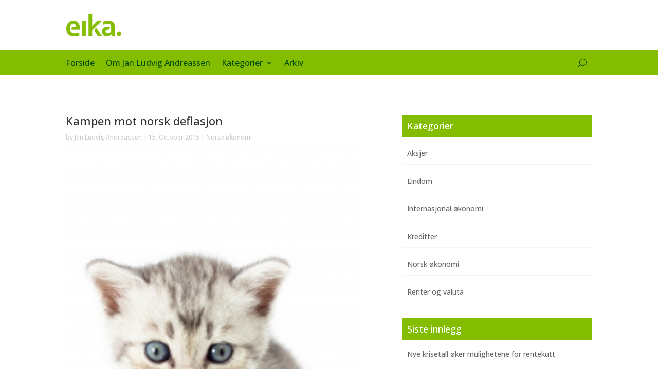

--- FILE ---
content_type: text/css; charset=UTF-8
request_url: https://jansblogg.eika.no/wp-content/et-cache/global/et-divi-customizer-global.min.css?ver=1762611325
body_size: 423
content:
@media only screen and (min-width:1350px){.et_pb_row{padding:27px 0}.et_pb_section{padding:54px 0}.single.et_pb_pagebuilder_layout.et_full_width_page .et_post_meta_wrapper{padding-top:81px}.et_pb_fullwidth_section{padding:0}}.menu-innlegg .entry-title{font-family:'Open Sans',Helvetica,Arial,Lucida,sans-serif;color:#666666;overflow:hidden;max-width:50ch;text-overflow:ellipsis;white-space:nowrap}.menu-innlegg article{margin-bottom:10px;padding:10px}.menu-innlegg article:not(:last-child){border-bottom:solid 1px #f5f5f5;margin-bottom:10px}.single .post{padding-bottom:10px}@media screen and (min-width:800px){#menu-main{align-items:center}#menu-main ul.sub-menu{width:250px;padding:10px}#menu-main ul.sub-menu li{width:100%;padding-top:0px;padding-left:0px;padding-right:0px}#menu-main ul.sub-menu li:not(:last-child){padding-bottom:10px}#menu-main ul.sub-menu li a{font-size:14px;width:100%}#menu-main ul.sub-menu li a:hover{background-color:#84bd00;color:#ffffff!important;width:100%;opacity:1;transition:none}}@media screen and (min-width:800px){.blogg-arkiv .et_pb_post{display:flex;flex-wrap:wrap;align-items:center;margin-bottom:10px}.blogg-arkiv .entry-title{order:2}.blogg-arkiv .post-meta{order:1;padding-right:10px}}@media screen and (max-width:800px){.blogg-arkiv .et_pb_post{display:flex;flex-wrap:wrap;align-items:center;margin-bottom:20px}.blogg-arkiv .entry-title{order:2;width:100%}.blogg-arkiv .post-meta{order:1;width:100%}}@media screen and (min-width:800px){#widget_tptn_pop-3{width:100%}.tptn_posts ul{display:flex;flex-wrap:wrap}.tptn_posts li{width:calc(100% / 2)}.tptn_posts ul li{padding-bottom:20px}.tptn_title{font-family:'Open Sans',Helvetica,Arial,Lucida,sans-serif!important;font-size:18px;display:block}.tptn_author{font-family:'Open Sans',Helvetica,Arial,Lucida,sans-serif!important;font-size:14px;color:#CBCBCB}.tptn_author a{font-family:'Open Sans',Helvetica,Arial,Lucida,sans-serif!important;font-size:14px;color:#CBCBCB!important}.tptn_date{font-family:'Open Sans',Helvetica,Arial,Lucida,sans-serif!important;font-size:14px;color:#CBCBCB}.widgettitle{font-family:'Open Sans',Helvetica,Arial,Lucida,sans-serif!important;font-size:22px;padding-bottom:10px;margin-bottom:25px;color:#666666;border-bottom:solid 2px #84bd00}.et_pb_widget_area_left{border:none}}@media screen and (max-width:800px){#widget_tptn_pop-3{width:100%}.tptn_posts ul{display:flex;flex-wrap:wrap}.tptn_posts li{width:calc(100% / 1)}.tptn_posts ul li{padding-bottom:20px}.tptn_title{font-family:'Open Sans',Helvetica,Arial,Lucida,sans-serif!important;font-size:18px;display:block}.tptn_author{font-family:'Open Sans',Helvetica,Arial,Lucida,sans-serif!important;font-size:14px;color:#CBCBCB}.tptn_author a{font-family:'Open Sans',Helvetica,Arial,Lucida,sans-serif!important;font-size:14px;color:#CBCBCB!important}.tptn_date{font-family:'Open Sans',Helvetica,Arial,Lucida,sans-serif!important;font-size:14px;color:#CBCBCB}.widgettitle{font-family:'Open Sans',Helvetica,Arial,Lucida,sans-serif!important;font-size:22px;padding-bottom:10px;margin-bottom:25px;color:#666666;border-bottom:solid 2px #84bd00}.et_pb_widget_area_left{border:none}}a.et_pb_menu__icon,button.et_pb_menu__icon{margin-left:auto}.wp-pagenavi{align-items:center;display:flex}.wp-pagenavi a:hover{border-color:#f5f5f5!important;color:#84bd00!important}.wp-pagenavi .pages{padding:5px 10px 5px 10px;border:none;color:#333333;order:8;margin-left:auto}.wp-pagenavi .current{padding:5px 10px 5px 10px;color:#FFFFFF;background-color:#84bd00;border-color:#84bd00!important;order:3}.wp-pagenavi .page.larger{padding:5px 10px 5px 10px;border-color:#f5f5f5;color:#333333;order:4}.wp-pagenavi .page.smaller{padding:5px 10px 5px 10px;border-color:#f5f5f5;color:#333333;order:2}.wp-pagenavi .extend{padding:5px 10px 5px 10px;border:none;color:#333333;order:5}.wp-pagenavi .nextpostslink{padding:5px 10px 5px 10px;border-color:#f5f5f5;color:#333333;order:7}.wp-pagenavi .previouspostslink{padding:5px 10px 5px 10px;border-color:#f5f5f5;color:#333333;order:1}.wp-pagenavi .last{padding:5px 10px 5px 10px;border-color:#f5f5f5;color:#333333;order:6}

--- FILE ---
content_type: text/css; charset=UTF-8
request_url: https://jansblogg.eika.no/wp-content/et-cache/4180/et-core-unified-tb-7110-tb-7119-tb-7116-deferred-4180.min.css?ver=1762943373
body_size: -396
content:
.et_pb_section_0_tb_footer.et_pb_section{padding-bottom:0px;background-color:#f2eeeb!important}.et_pb_section_1_tb_footer.et_pb_section{padding-top:0px;padding-right:0px;padding-bottom:0px;padding-left:0px;background-color:#615851!important}.et_pb_text_0_tb_footer.et_pb_text{color:#FFFFFF!important}@media only screen and (max-width:980px){.et_pb_section_0_tb_footer.et_pb_section{padding-bottom:0px}}@media only screen and (max-width:767px){.et_pb_section_0_tb_footer.et_pb_section{padding-bottom:0px}}